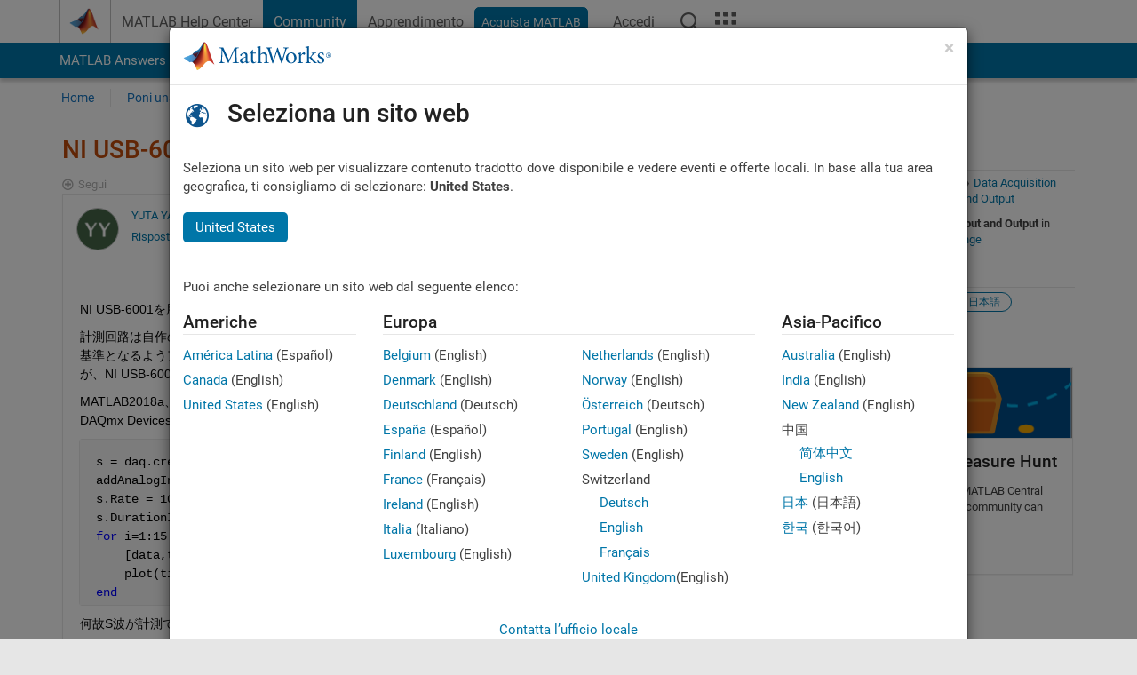

--- FILE ---
content_type: application/x-javascript;charset=utf-8
request_url: https://smetrics.mathworks.com/id?d_visid_ver=5.2.0&d_fieldgroup=A&mcorgid=B1441C8B533095C00A490D4D%40AdobeOrg&mid=81519803509059486866493528470634482351&ts=1769283743891
body_size: -34
content:
{"mid":"81519803509059486866493528470634482351"}